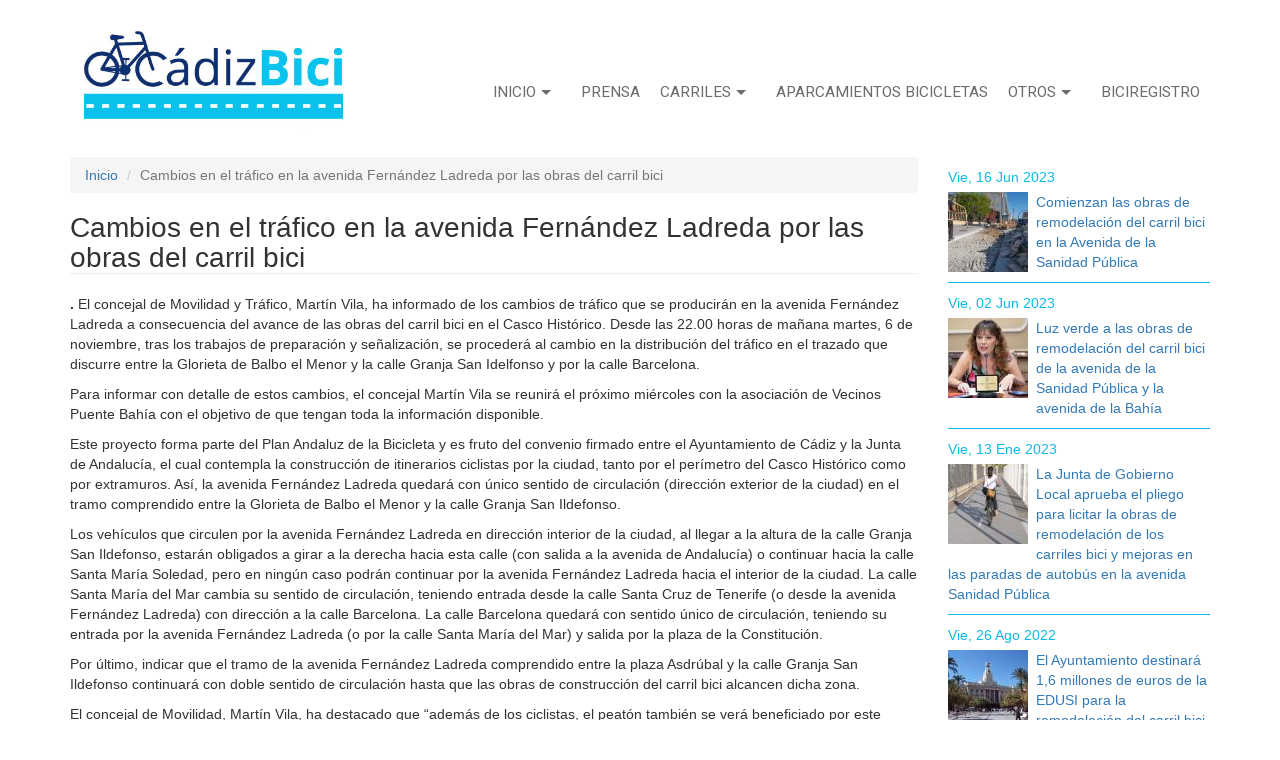

--- FILE ---
content_type: text/html; charset=utf-8
request_url: https://carrilbicicadiz.es/noticia/cambios-en-el-tr%C3%A1fico-en-la-avenida-fern%C3%A1ndez-ladreda-por-las-obras-del-carril-bici
body_size: 5914
content:
<!DOCTYPE html>
<html lang="es" dir="ltr"
  xmlns:content="http://purl.org/rss/1.0/modules/content/"
  xmlns:dc="http://purl.org/dc/terms/"
  xmlns:foaf="http://xmlns.com/foaf/0.1/"
  xmlns:og="http://ogp.me/ns#"
  xmlns:rdfs="http://www.w3.org/2000/01/rdf-schema#"
  xmlns:sioc="http://rdfs.org/sioc/ns#"
  xmlns:sioct="http://rdfs.org/sioc/types#"
  xmlns:skos="http://www.w3.org/2004/02/skos/core#"
  xmlns:xsd="http://www.w3.org/2001/XMLSchema#">
<head>
  <meta charset="utf-8">
  <meta name="viewport" content="width=device-width, initial-scale=1.0">
  <meta http-equiv="Content-Type" content="text/html; charset=utf-8" />
<link rel="canonical" href="/noticia/cambios-en-el-tr%C3%A1fico-en-la-avenida-fern%C3%A1ndez-ladreda-por-las-obras-del-carril-bici" />
<link rel="shortlink" href="/node/295" />
<meta name="description" content="información sobre el desarrollo del carril bici de Cádiz" />
<meta name="keywords" content="carrilbici, Cádiz, movilidad" />
<link rel="shortcut icon" href="https://carrilbicicadiz.es/sites/default/files/fav-icon-CBC.jpg" type="image/jpeg" />
  <title>Cambios en el tráfico en la avenida Fernández Ladreda por las obras del carril bici | CarrilbiciCádiz</title>
  <link type="text/css" rel="stylesheet" href="https://carrilbicicadiz.es/sites/default/files/css/css_lQaZfjVpwP_oGNqdtWCSpJT1EMqXdMiU84ekLLxQnc4.css" media="all" />
<link type="text/css" rel="stylesheet" href="https://carrilbicicadiz.es/sites/default/files/css/css_a-fhfFsQW2hnnKaK3TYpciAjA_8YIfmGJSD5SVKs7yk.css" media="all" />
<link type="text/css" rel="stylesheet" href="https://carrilbicicadiz.es/sites/default/files/css/css_jENQOQqZCRFGZK__DTefxYiXR2RUf03k1ugj3_Vg7vk.css" media="all" />
<link type="text/css" rel="stylesheet" href="//cdn.jsdelivr.net/bootstrap/3.3.2/css/bootstrap.min.css" media="all" />
<link type="text/css" rel="stylesheet" href="https://maxcdn.bootstrapcdn.com/font-awesome/4.4.0/css/font-awesome.min.css" media="all" />
<link type="text/css" rel="stylesheet" href="https://fonts.googleapis.com/css?family=Roboto:400,300,700,500" media="all" />
<link type="text/css" rel="stylesheet" href="https://carrilbicicadiz.es/sites/default/files/css/css_y9EOPK9YzyFForFc0XbzRAIZdERnSNxO8YLtbON2uyY.css" media="all" />
<link type="text/css" rel="stylesheet" href="https://carrilbicicadiz.es/sites/default/files/color/color_glass-34432d53/color.css" media="all" />
<link type="text/css" rel="stylesheet" href="https://carrilbicicadiz.es/sites/default/files/css/css_CQ9FRQzdb6IErO5xUrDJFA0DUxlAIStlxRMgwp0iS24.css" media="all" />
  <!-- HTML5 element support for IE6-8 -->
  <!--[if lt IE 9]>
    <script src="//html5shiv.googlecode.com/svn/trunk/html5.js"></script>
  <![endif]-->

       <link rel="stylesheet" type="text/css" href="/sites/all/themes/color_glass/css/demo.css" />
       <link rel="stylesheet" type="text/css" href="/sites/all/themes/color_glass/css/style.css" />
		
  <script src="//ajax.googleapis.com/ajax/libs/jquery/1.9.1/jquery.min.js"></script>
<script>window.jQuery || document.write("<script src='/sites/all/modules/contrib/jquery_update/replace/jquery/1.9/jquery.min.js'>\x3C/script>")</script>
<script src="https://carrilbicicadiz.es/sites/default/files/js/js_38VWQ3jjQx0wRFj7gkntZr077GgJoGn5nv3v05IeLLo.js"></script>
<script src="//cdn.jsdelivr.net/bootstrap/3.3.2/js/bootstrap.min.js"></script>
<script src="https://carrilbicicadiz.es/sites/default/files/js/js_1_C9DUtcg9nXFaiS-ijr2NKaktrlTwnVvV_Q0foCPOc.js"></script>
<script src="https://carrilbicicadiz.es/sites/default/files/js/js_MD8qX9D3-67sAPC6brd9hbQZ4b1yArryeHjY3w0ArB4.js"></script>
<script>(function(i,s,o,g,r,a,m){i["GoogleAnalyticsObject"]=r;i[r]=i[r]||function(){(i[r].q=i[r].q||[]).push(arguments)},i[r].l=1*new Date();a=s.createElement(o),m=s.getElementsByTagName(o)[0];a.async=1;a.src=g;m.parentNode.insertBefore(a,m)})(window,document,"script","https://www.google-analytics.com/analytics.js","ga");ga("create", "UA-80350005-1", {"cookieDomain":"auto"});ga("set", "anonymizeIp", true);ga("send", "pageview");</script>
<script>jQuery.extend(Drupal.settings, {"basePath":"\/","pathPrefix":"","ajaxPageState":{"theme":"color_glass","theme_token":"KnGa0qWNlwNqVDEI4qY3iPOUaL-BJUABn5rXaLQm7oQ","js":{"sites\/all\/themes\/color_glass\/js\/bootstrap.js":1,"\/\/ajax.googleapis.com\/ajax\/libs\/jquery\/1.9.1\/jquery.min.js":1,"0":1,"misc\/jquery-extend-3.4.0.js":1,"misc\/jquery-html-prefilter-3.5.0-backport.js":1,"misc\/jquery.once.js":1,"misc\/drupal.js":1,"\/\/cdn.jsdelivr.net\/bootstrap\/3.3.2\/js\/bootstrap.min.js":1,"sites\/all\/modules\/contrib\/geofield_gmap\/geofield_gmap.js":1,"public:\/\/languages\/es_b1tknadO4jBGh3sAJQ-LlpdGLpTXCd6tWOW9bfKkm7c.js":1,"sites\/all\/modules\/google_analytics\/googleanalytics.js":1,"1":1},"css":{"modules\/system\/system.base.css":1,"sites\/all\/modules\/contrib\/date\/date_api\/date.css":1,"sites\/all\/modules\/contrib\/date\/date_popup\/themes\/datepicker.1.7.css":1,"modules\/field\/theme\/field.css":1,"sites\/all\/modules\/contrib\/geofield_gmap\/geofield_gmap.css":1,"modules\/node\/node.css":1,"sites\/all\/modules\/contrib\/views\/css\/views.css":1,"sites\/all\/modules\/contrib\/ckeditor\/css\/ckeditor.css":1,"sites\/all\/modules\/contrib\/ctools\/css\/ctools.css":1,"\/\/cdn.jsdelivr.net\/bootstrap\/3.3.2\/css\/bootstrap.min.css":1,"https:\/\/maxcdn.bootstrapcdn.com\/font-awesome\/4.4.0\/css\/font-awesome.min.css":1,"https:\/\/fonts.googleapis.com\/css?family=Roboto:400,300,700,500":1,"sites\/all\/themes\/color_glass\/css\/overrides.css":1,"sites\/all\/themes\/color_glass\/css\/main.css":1,"sites\/all\/themes\/color_glass\/css\/responsive.css":1,"sites\/all\/themes\/color_glass\/css\/color.css":1,"sites\/all\/themes\/color_glass\/css\/custom.css":1}},"googleanalytics":{"trackOutbound":1,"trackMailto":1,"trackDownload":1,"trackDownloadExtensions":"7z|aac|arc|arj|asf|asx|avi|bin|csv|doc(x|m)?|dot(x|m)?|exe|flv|gif|gz|gzip|hqx|jar|jpe?g|js|mp(2|3|4|e?g)|mov(ie)?|msi|msp|pdf|phps|png|ppt(x|m)?|pot(x|m)?|pps(x|m)?|ppam|sld(x|m)?|thmx|qtm?|ra(m|r)?|sea|sit|tar|tgz|torrent|txt|wav|wma|wmv|wpd|xls(x|m|b)?|xlt(x|m)|xlam|xml|z|zip"},"bootstrap":{"anchorsFix":1,"anchorsSmoothScrolling":1,"formHasError":1,"popoverEnabled":1,"popoverOptions":{"animation":1,"html":0,"placement":"right","selector":"","trigger":"click","triggerAutoclose":1,"title":"","content":"","delay":0,"container":"body"},"tooltipEnabled":1,"tooltipOptions":{"animation":1,"html":0,"placement":"auto left","selector":"","trigger":"hover focus","delay":0,"container":"body"}}});</script>

</head>
<body class="html not-front not-logged-in one-sidebar sidebar-second page-node page-node- page-node-295 node-type-article navbar-is-static-top" >
  <div id="skip-link">
    <a href="#main-content" class="element-invisible element-focusable">Ir al contenido principal</a>
  </div>
    
<header id="navbar" role="banner" class="navbar navbar-static-top navbar-default">
  <div class="container">
    <div class="navbar-header">
              <a class="logo navbar-btn pull-left" href="/" title="Inicio">
          <img src="https://carrilbicicadiz.es/sites/default/files/Logo-carril-bici-cadiz-m.jpg" alt="Inicio" />
        </a>
      
      
              <button type="button" class="navbar-toggle" data-toggle="collapse" data-target=".navbar-collapse">
          <span class="sr-only">Toggle navigation</span>
          <span class="icon-bar"></span>
          <span class="icon-bar"></span>
          <span class="icon-bar"></span>
        </button>
          </div>

          <div class="navbar-collapse collapse pull-right">
        <nav role="navigation">
                      <ul class="menu nav navbar-nav"><li class="first expanded dropdown menu-depth-1"><a href="/" title="" data-target="#" class="dropdown-toggle">Inicio <span class="caret"></span></a><ul class="dropdown-menu"><li class="first leaf"><a href="/saluda">Saluda</a></li>
<li class="leaf"><a href="/acuerdo-marco-de-colaboraci%C3%B3n">Acuerdo Marco y Comisiones de seguimiento</a></li>
<li class="last leaf"><a href="/legislaci%C3%B3n-y-normativa">Legislación y Normativa</a></li>
</ul></li>
<li class="leaf"><a href="/prensa" title="">Prensa</a></li>
<li class="expanded dropdown menu-depth-1"><a href="/carriles-bici" data-target="#" class="dropdown-toggle">Carriles <span class="caret"></span></a><ul class="dropdown-menu"><li class="first leaf"><a href="/tramos/actuales" title="">Tramos actuales</a></li>
<li class="last leaf"><a href="/tramos/futuros" title="">Tramos en proyecto</a></li>
</ul></li>
<li class="leaf"><a href="/bicicleteros" title="">Aparcamientos bicicletas</a></li>
<li class="expanded dropdown menu-depth-1"><a href="/contact" title="" data-target="#" class="dropdown-toggle">Otros <span class="caret"></span></a><ul class="dropdown-menu"><li class="first leaf"><a href="/contact" title="">Contacto</a></li>
<li class="leaf"><a href="/fichas-impacto" title="">Fichas impacto</a></li>
<li class="last leaf"><a href="/usos-y-recomendaciones">Usos y recomendaciones</a></li>
</ul></li>
<li class="last leaf"><a href="/biciregistro">Biciregistro</a></li>
</ul>                                                  
        </nav>
      </div>
      </div>
</header>
<div class="main-container container">

  <header role="banner" id="page-header">
    
      </header> <!-- /#page-header -->

  <div class="row">

    
    <section class="col-sm-9">
            <ol class="breadcrumb"><li><a href="/">Inicio</a></li>
<li class="active">Cambios en el tráfico en la avenida Fernández Ladreda por las obras del carril bici</li>
</ol>      <a id="main-content"></a>
                    <h1 class="page-header">Cambios en el tráfico en la avenida Fernández Ladreda por las obras del carril bici</h1>
                                                        <div data-type="region" data-name="content" class="region region-content">
    <div id="block-system-main" class="block block-system clearfix">

      
  <article id="node-295" class="node node-article clearfix" about="/noticia/cambios-en-el-tr%C3%A1fico-en-la-avenida-fern%C3%A1ndez-ladreda-por-las-obras-del-carril-bici" typeof="sioc:Item foaf:Document">
    <header>
            <span property="dc:title" content="Cambios en el tráfico en la avenida Fernández Ladreda por las obras del carril bici" class="rdf-meta element-hidden"></span>      </header>
    <div class="field field-name-body field-type-text-with-summary field-label-hidden">
        <p><strong>.</strong> El concejal de Movilidad y Tráfico, Martín Vila, ha informado de los cambios de tráfico que se producirán en la avenida Fernández Ladreda a consecuencia del avance de las obras del carril bici en el Casco Histórico. Desde las 22.00 horas de mañana martes, 6 de noviembre, tras los trabajos de preparación y señalización, se procederá al cambio en la distribución del tráfico en el trazado que discurre entre la Glorieta de Balbo el Menor y la calle Granja San Idelfonso y por la calle Barcelona.</p>
<p>Para informar con detalle de estos cambios, el concejal Martín Vila se reunirá el próximo miércoles con la asociación de Vecinos Puente Bahía con el objetivo de que tengan toda la información disponible.</p>
<p>Este proyecto forma parte del Plan Andaluz de la Bicicleta y es fruto del convenio firmado entre el Ayuntamiento de Cádiz y la Junta de Andalucía, el cual contempla la construcción de itinerarios ciclistas por la ciudad, tanto por el perímetro del Casco Histórico como por extramuros. Así, la avenida Fernández Ladreda quedará con único sentido de circulación (dirección exterior de la ciudad) en el tramo comprendido entre la Glorieta de Balbo el Menor y la calle Granja San Ildefonso.</p>
<p>Los vehículos que circulen por la avenida Fernández Ladreda en dirección interior de la ciudad, al llegar a la altura de la calle Granja San Ildefonso, estarán obligados a girar a la derecha hacia esta calle (con salida a la avenida de Andalucía) o continuar hacia la calle Santa María Soledad, pero en ningún caso podrán continuar por la avenida Fernández Ladreda hacia el interior de la ciudad. La calle Santa María del Mar cambia su sentido de circulación, teniendo entrada desde la calle Santa Cruz de Tenerife (o desde la avenida Fernández Ladreda) con dirección a la calle Barcelona. La calle Barcelona quedará con sentido único de circulación, teniendo su entrada por la avenida Fernández Ladreda (o por la calle Santa María del Mar) y salida por la plaza de la Constitución.</p>
<p>Por último, indicar que el tramo de la avenida Fernández Ladreda comprendido entre la plaza Asdrúbal y la calle Granja San Ildefonso continuará con doble sentido de circulación hasta que las obras de construcción del carril bici alcancen dicha zona.</p>
<p>El concejal de Movilidad, Martín Vila, ha destacado que “además de los ciclistas, el peatón también se verá beneficiado por este proyecto de construcción de carril bici en nuestra ciudad, pues su ejecución afectará a la urbanización del acerado de la calle Barcelona que quedará con mayor anchura”.</p>
<p>La ejecución de esta fase de obra tiene una duración estimada de dos meses y está siendo realizada por la empresa Construcciones San José S.A siendo su promotor la Consejería de Fomento y Vivienda de la Junta de Andalucía.</p>
<p>Desde la Delegación de Tráfico se solicita, tanto a los usuarios de vehículos como a peatones, sigan las indicaciones dadas, en cada momento, por la Policía Local y por los responsables de la obra y extremen las precauciones debido a los cambios de sentido de circulación que se producirán</p>
<p> </p>
<p> </p>
<p style="text-align: right;">      Cádiz, a 5 de noviembre de 2018</p>
<p>La entrada <a rel="nofollow" href="https://transparencia.cadiz.es/cambios-en-el-trafico-en-la-avenida-fernandez-ladreda-por-las-obras-del-carril-bici/">Cambios en el tráfico en la avenida Fernández Ladreda por las obras del carril bici</a> se publicó primero en <a rel="nofollow" href="https://transparencia.cadiz.es">Transparencia</a>.</p>
  </div>
              </article>

</div>
    
  </div>
  
    </section>

          <aside class="col-sm-3" role="complementary">
        <div data-type="region" data-name="sidebar_second" class="region region-sidebar-second">
    <div id="block-views-prensa-block-1" class="block block-views clearfix">

      
  <div class="view view-prensa view-id-prensa view-display-id-block_1 view-dom-id-32f3ffa9793b9a086dad4b158529fa6e">
        
  
  
      <div class="view-content">
        <div class="views-row views-row-1 views-row-odd views-row-first">
      
  <div class="views-field views-field-created">        <span class="field-content">Vie, 16 Jun 2023</span>  </div>  
  <div class="views-field views-field-field-image">        <div class="field-content"><img typeof="foaf:Image" class="img-responsive" src="https://carrilbicicadiz.es/sites/default/files/styles/80x80/public/field/image/16062023-obra-carril-bici-avda.-sanidad-publica-053-768x512.jpg?itok=q7E3uaue" width="80" height="80" /></div>  </div>  
  <div>        <span><a href="/noticia/comienzan-las-obras-de-remodelaci%C3%B3n-del-carril-bici-en-la-avenida-de-la-sanidad-p%C3%BAblica%C2%A0">Comienzan las obras de remodelación del carril bici en la Avenida de la Sanidad Pública </a></span>  </div>  </div>
  <div class="views-row views-row-2 views-row-even">
      
  <div class="views-field views-field-created">        <span class="field-content">Vie, 02 Jun 2023</span>  </div>  
  <div class="views-field views-field-field-image">        <div class="field-content"><img typeof="foaf:Image" class="img-responsive" src="https://carrilbicicadiz.es/sites/default/files/styles/80x80/public/field/image/02062023-rueda-de-prensa-junta-de-gobierno-001-768x512.jpg?itok=0-QVEFZ3" width="80" height="80" /></div>  </div>  
  <div>        <span><a href="/noticia/luz-verde-las-obras-de-remodelaci%C3%B3n-del-carril-bici-de-la-avenida-de-la-sanidad-p%C3%BAblica-y-la">Luz verde a las obras de remodelación del carril bici de la avenida de la Sanidad Pública y la avenida de la Bahía</a></span>  </div>  </div>
  <div class="views-row views-row-3 views-row-odd">
      
  <div class="views-field views-field-created">        <span class="field-content">Vie, 13 Ene 2023</span>  </div>  
  <div class="views-field views-field-field-image">        <div class="field-content"><img typeof="foaf:Image" class="img-responsive" src="https://carrilbicicadiz.es/sites/default/files/styles/80x80/public/field/image/150720-apertura-carril-bici-tramo-muelle-118-768x512.jpg?itok=GIkUEN7r" width="80" height="80" /></div>  </div>  
  <div>        <span><a href="/noticia/la-junta-de-gobierno-local-aprueba-el-pliego-para-licitar-la-obras-de-remodelaci%C3%B3n-de-los">La Junta de Gobierno Local aprueba el pliego para licitar la obras de remodelación de los carriles bici y mejoras en las paradas de autobús en la avenida Sanidad Pública</a></span>  </div>  </div>
  <div class="views-row views-row-4 views-row-even views-row-last">
      
  <div class="views-field views-field-created">        <span class="field-content">Vie, 26 Ago 2022</span>  </div>  
  <div class="views-field views-field-field-image">        <div class="field-content"><img typeof="foaf:Image" class="img-responsive" src="https://carrilbicicadiz.es/sites/default/files/styles/80x80/public/field/image/Cadiz_palace-520x340.jpg?itok=TQrVdQRq" width="80" height="80" /></div>  </div>  
  <div>        <span><a href="/noticia/el-ayuntamiento-destinar%C3%A1-16-millones-de-euros-de-la-edusi-para-la-remodelaci%C3%B3n-del-carril">El Ayuntamiento destinará 1,6 millones de euros de la EDUSI para la remodelación del carril bici de la avenida de la Sanidad Pública y la avenida de la Bahía</a></span>  </div>  </div>
    </div>
  
  
  
  
  
  
</div>
</div>
    
  </div>
  
      </aside>  <!-- /#sidebar-second -->
    
  </div>
</div>

<footer id = "footer-light-orange" class = "footer-section section footer-light-orange">

<div id = "footer-copyright" class = "footer-copyright text-center" >
<div class="container">
  <div class="footer-copyright-title">
    &#169; Copyright 2016  CádizConecta,S.A.
  </div>
  <div class="footer-copyright-content">
<a href='http://cadiz.es'>cadiz.es</a>| Mapa web | <i class="fa fa-info-circle"></i>Tlfno: 956 241 030 / 956 241 031 | E-mail: buzon.cbc@cadiz.es
  </div>
</div>
</div></footer>
  <script src="https://carrilbicicadiz.es/sites/default/files/js/js_azx50nGOUw7jF4g4Z2W5zs8nwWorv-L-j254eMRfvwY.js"></script>
  

</body>
</html>


--- FILE ---
content_type: text/css
request_url: https://carrilbicicadiz.es/sites/default/files/css/css_y9EOPK9YzyFForFc0XbzRAIZdERnSNxO8YLtbON2uyY.css
body_size: 4565
content:
html.overlay-open .navbar-fixed-top{z-index:400;}html.js fieldset.collapsed{border-left-width:1px;border-right-width:1px;height:auto;}html.js input.form-autocomplete{background-image:none;}html.js input.form-autocomplete{background-image:none;}html.js .autocomplete-throbber{background-position:100% 2px;background-repeat:no-repeat;display:inline-block;height:15px;margin:2px 0 0 2px;width:15px;}html.js .autocomplete-throbber.throbbing{background-position:100% -18px;}body{position:relative;}body.admin-expanded.admin-vertical.admin-nw .navbar,body.admin-expanded.admin-vertical.admin-sw .navbar{margin-left:260px;}body.navbar-is-fixed-top{padding-top:64px!important;}body.navbar-is-fixed-bottom{padding-bottom:64px!important;}body.toolbar{padding-top:30px!important;}body.toolbar .navbar-fixed-top{top:30px;}body.toolbar.navbar-is-fixed-top{padding-top:94px!important;}body.toolbar-drawer{padding-top:64px!important;}body.toolbar-drawer .navbar-fixed-top{top:64px;}body.toolbar-drawer.navbar-is-fixed-top{padding-top:128px!important;}body.admin-menu .navbar-fixed-top{top:29px;}body.admin-menu.navbar-is-fixed-top{padding-top:93px!important;}body div#admin-toolbar{z-index:1600;}body #admin-menu,body #admin-toolbar,body #toolbar{-webkit-box-shadow:none;-moz-box-shadow:none;box-shadow:none;}body #admin-menu{margin:0;padding:0;position:fixed;z-index:1600;}body #admin-menu .dropdown li{line-height:normal;}.navbar.container{margin-top:20px;}.list-inline{margin-bottom:0px;}.list-inline.well{margin-top:10px;margin-left:0px;}th img{display:inline-block;float:right;}@media screen and (min-width:768px){.navbar.container{max-width:720px;}}@media screen and (min-width:992px){.navbar.container{max-width:940px;}}@media screen and (min-width:1200px){.navbar.container{max-width:1140px;}}.navbar.container>.container{margin:0;padding:0;width:auto;}#overlay-container,.overlay-element,.overlay-modal-background{z-index:1500;}#toolbar{z-index:1600;}.modal{z-index:1620;}.modal-dialog{z-index:1630;}.ctools-modal-dialog .modal-body{width:100%!important;overflow:auto;}.modal-backdrop{z-index:1610;}.footer{margin-top:45px;padding-top:35px;padding-bottom:36px;}.element-invisible{margin:0;padding:0;width:1px;}.navbar .logo{margin-right:-15px;padding-left:15px;padding-right:15px;}@media screen and (min-width:768px){.navbar .logo{margin-right:0;padding-left:0;}}ul.secondary{float:left;}@media screen and (min-width:768px){ul.secondary{float:right;}}.page-header{margin-top:0;margin-bottom:20px;padding-bottom:0px;}.block:first-child h2.block-title{margin-top:0;}p:last-child{margin-bottom:0;}.region-help>.glyphicon{font-size:18px;float:left;margin:-.05em .5em 0 0;}.region-help .block{overflow:hidden;}form#search-block-form{margin:0;}.navbar #block-search-form{float:none;margin:5px 0 5px 5px;}@media screen and (min-width:992px){.navbar #block-search-form{float:right;}}.navbar-search .control-group{margin-bottom:0;}ul.action-links{margin:12px 0;padding:0;}ul.action-links li{display:inline;margin:0;padding:0 6px 0 0;}ul.action-links .glyphicon{padding-right:.5em;}.uneditable-input,input,select,textarea{max-width:100%;width:auto;}input.error{color:#a94442;border-color:#ebccd1;}fieldset legend.panel-heading{float:left;line-height:1em;margin:0;}fieldset .panel-body{clear:both;display:inherit;}fieldset .panel-heading a.panel-title{color:inherit;display:block;margin:-10px -15px;padding:10px 15px;}fieldset .panel-heading a.panel-title:hover{text-decoration:none;}.form-group:last-child,.panel:last-child{margin-bottom:0;}.form-horizontal .form-group{margin-left:0;margin-right:0;}.form-actions{clear:both;}.managed-files.table td:first-child{width:100%;}div.image-widget-data{float:none;overflow:hidden;}table.sticky-header{z-index:1;}.resizable-textarea textarea{border-radius:4px 4px 0 0;}.text-format-wrapper{margin-bottom:15px;}.text-format-wrapper .filter-wrapper,.text-format-wrapper>.form-type-textarea{margin-bottom:0;}.filter-wrapper{border-radius:0 0 4px 4px;}.filter-wrapper .panel-body{padding:7px;}.filter-wrapper .form-type-select{min-width:30%;}.filter-wrapper .form-type-select .filter-list{width:100%;}.filter-help{margin-top:5px;text-align:center;}@media screen and (min-width:768px){.filter-help{float:right;}}.filter-help .glyphicon{margin:0 5px 0 0;vertical-align:text-top;}.checkbox:first-child,.radio:first-child{margin-top:0;}.checkbox:last-child,.radio:last-child{margin-bottom:0;}.control-group .help-inline,.help-block{color:#999;font-size:12px;margin:5px 0 10px;padding:0;}.panel-heading{display:block;}a.tabledrag-handle .handle{height:auto;width:auto;}.error{color:#a94442;}div.error,table tr.error{background-color:#f2dede;color:#a94442;}.form-group.error,.form-group.has-error{background:0 0;}.form-group.error .control-label,.form-group.error label,.form-group.has-error .control-label,.form-group.has-error label{color:#a94442;font-weight:600;}.form-group.error .uneditable-input,.form-group.error input,.form-group.error select,.form-group.error textarea,.form-group.has-error .uneditable-input,.form-group.has-error input,.form-group.has-error select,.form-group.has-error textarea{color:#555;}.form-group.error .help-block,.form-group.error .help-inline,.form-group.has-error .help-block,.form-group.has-error .help-inline{color:#999;}.nav-tabs{margin-bottom:10px;}ul li.collapsed,ul li.expanded,ul li.leaf{list-style:none;list-style-image:none;}.tabs--secondary{margin:0 0 10px;}.submitted{margin-bottom:1em;font-style:italic;font-weight:400;color:#777;}.form-type-password-confirm{position:relative;}.form-type-password-confirm label{display:block;}.form-type-password-confirm label .label{float:right;}.form-type-password-confirm .password-help{padding-left:2em;}@media (min-width:768px){.form-type-password-confirm .password-help{border-left:1px solid #ddd;left:50%;margin-left:15px;position:absolute;}}@media (min-width:992px){.form-type-password-confirm .password-help{left:33.33333333%;}}.form-type-password-confirm .progress{background:0 0;-moz-border-radius:0 0 5px 5px;-webkit-border-radius:0 0 5px 5px;border-radius:0 0 5px 5px;-webkit-box-shadow:none;-moz-box-shadow:none;box-shadow:none;height:4px;margin:-5px 0 0;}.form-type-password-confirm .form-type-password{clear:left;}.form-type-password-confirm .form-control-feedback{right:15px;}.form-type-password-confirm .help-block{clear:both;}.pagination ul>li>a.progress-disabled{float:left;}.form-autocomplete .glyphicon{color:#999;font-size:120%;}.form-autocomplete .glyphicon.glyphicon-spin{color:#428bca;}.form-autocomplete .input-group-addon{background-color:#fff;}.ajax-progress-bar{border-radius:0 0 4px 4px;border:1px solid #ccc;margin:-1px 0 0;padding:6px 12px;width:100%;}.ajax-progress-bar .progress{height:8px;margin:0;}.ajax-progress-bar .message,.ajax-progress-bar .percentage{color:#999;font-size:12px;line-height:1em;margin:5px 0 0;padding:0;}.glyphicon-spin{display:inline-block;-moz-animation:spin 1s infinite linear;-o-animation:spin 1s infinite linear;-webkit-animation:spin 1s infinite linear;animation:spin 1s infinite linear;}a .glyphicon-spin{display:inline-block;text-decoration:none;}@-moz-keyframes spin{0%{-moz-transform:rotate(0deg);}100%{-moz-transform:rotate(359deg);}}@-webkit-keyframes spin{0%{-webkit-transform:rotate(0deg);}100%{-webkit-transform:rotate(359deg);}}@-o-keyframes spin{0%{-o-transform:rotate(0deg);}100%{-o-transform:rotate(359deg);}}@-ms-keyframes spin{0%{-ms-transform:rotate(0deg);}100%{-ms-transform:rotate(359deg);}}@keyframes spin{0%{transform:rotate(0deg);}100%{transform:rotate(359deg);}}.tabbable{margin-bottom:20px;}.tabs-below>.nav-tabs,.tabs-left>.nav-tabs,.tabs-right>.nav-tabs{border-bottom:0;}.tabs-below>.nav-tabs .summary,.tabs-left>.nav-tabs .summary,.tabs-right>.nav-tabs .summary{color:#999;font-size:12px;}.tab-pane>.panel-heading{display:none;}.tab-content>.active{display:block;}.tabs-below>.nav-tabs{border-top:1px solid #ddd;}.tabs-below>.nav-tabs>li{margin-top:-1px;margin-bottom:0;}.tabs-below>.nav-tabs>li>a{border-radius:0 0 4px 4px;}.tabs-below>.nav-tabs>li>a:focus,.tabs-below>.nav-tabs>li>a:hover{border-top-color:#ddd;border-bottom-color:transparent;}.tabs-below>.nav-tabs>.active>a,.tabs-below>.nav-tabs>.active>a:focus,.tabs-below>.nav-tabs>.active>a:hover{border-color:transparent #ddd #ddd #ddd;}.tabs-left>.nav-tabs,.tabs-right>.nav-tabs{padding-bottom:20px;width:220px;}.tabs-left>.nav-tabs>li,.tabs-right>.nav-tabs>li{float:none;}.tabs-left>.nav-tabs>li:focus,.tabs-right>.nav-tabs>li:focus{outline:0;}.tabs-left>.nav-tabs>li>a,.tabs-right>.nav-tabs>li>a{margin-right:0;margin-bottom:3px;}.tabs-left>.nav-tabs>li>a:focus,.tabs-right>.nav-tabs>li>a:focus{outline:0;}.tabs-left>.tab-content,.tabs-right>.tab-content{border-radius:0 4px 4px 4px;-webkit-box-shadow:0 1px 1px rgba(0,0,0,.05);-moz-box-shadow:0 1px 1px rgba(0,0,0,.05);box-shadow:0 1px 1px rgba(0,0,0,.05);border:1px solid #ddd;overflow:hidden;padding:10px 15px;}.tabs-left>.nav-tabs{float:left;margin-right:-1px;}.tabs-left>.nav-tabs>li>a{border-radius:4px 0 0 4px;}.tabs-left>.nav-tabs>li>a:focus,.tabs-left>.nav-tabs>li>a:hover{border-color:#eee #ddd #eee #eee;}.tabs-left>.nav-tabs>.active>a,.tabs-left>.nav-tabs>.active>a:focus,.tabs-left>.nav-tabs>.active>a:hover{border-color:#ddd transparent #ddd #ddd;-webkit-box-shadow:-1px 1px 1px rgba(0,0,0,.05);-moz-box-shadow:-1px 1px 1px rgba(0,0,0,.05);box-shadow:-1px 1px 1px rgba(0,0,0,.05);}.tabs-right>.nav-tabs{float:right;margin-left:-1px;}.tabs-right>.nav-tabs>li>a{border-radius:0 4px 4px 0;}.tabs-right>.nav-tabs>li>a:focus,.tabs-right>.nav-tabs>li>a:hover{border-color:#eee #eee #eee #ddd;-webkit-box-shadow:1px 1px 1px rgba(0,0,0,.05);-moz-box-shadow:1px 1px 1px rgba(0,0,0,.05);box-shadow:1px 1px 1px rgba(0,0,0,.05);}.tabs-right>.nav-tabs>.active>a,.tabs-right>.nav-tabs>.active>a:focus,.tabs-right>.nav-tabs>.active>a:hover{border-color:#ddd #ddd #ddd transparent;}td.checkbox,td.radio,th.checkbox,th.radio{display:table-cell;}.views-display-settings .label{font-size:100%;color:#666;}.views-display-settings .footer{padding:0;margin:4px 0 0 0;}.views-exposed-form .views-exposed-widget .btn{margin-top:1.8em;}table .checkbox input[type=checkbox],table .radio input[type=radio]{max-width:inherit;}.form-horizontal .form-group label{position:relative;min-height:1px;margin-top:0;margin-bottom:0;padding-top:7px;padding-left:15px;padding-right:15px;text-align:right;}@media (min-width:768px){.form-horizontal .form-group label{float:left;width:16.66666667%;}}.alert a{font-weight:700;}.alert-success a{color:#2b542c;}.alert-info a{color:#245269;}.alert-warning a{color:#66512c;}.alert-danger a{color:#843534;}div.image-style-new,div.image-style-new div{display:block;}div.image-style-new div.input-group{display:table;}.table-striped>tbody>tr:nth-child(odd)>td.module,.table>tbody>tr>td.module,td.module{background:#ddd;font-weight:700;}.book-toc>.dropdown-menu{overflow:hidden;}.book-toc>.dropdown-menu>.dropdown-header{white-space:nowrap;}.book-toc>.dropdown-menu>li:nth-child(1)>a{font-weight:700;}.book-toc>.dropdown-menu .dropdown-menu{-webkit-box-shadow:none;-moz-box-shadow:none;box-shadow:none;border:0;display:block;font-size:12px;margin:0;padding:0;position:static;width:100%;}.book-toc>.dropdown-menu .dropdown-menu>li{padding-left:20px;}.book-toc>.dropdown-menu .dropdown-menu>li>a{margin-left:-40px;padding-left:60px;}#features-filter .form-item.form-type-checkbox{padding-left:20px;}fieldset.features-export-component{font-size:12px;}fieldset.features-export-component,html.js #features-export-form fieldset.features-export-component{margin:0 0 10px;}fieldset.features-export-component .panel-heading{padding:5px 10px;}fieldset.features-export-component .panel-heading a.panel-title{font-size:12px;font-weight:500;margin:-5px -10px;padding:5px 10px;}fieldset.features-export-component .panel-body{padding:0 10px;}div.features-export-list{margin:-11px 0 10px;padding:0 10px;}div.features-export-list .form-type-checkbox,fieldset.features-export-component .component-select .form-type-checkbox{line-height:1em;margin:5px 5px 5px 0!important;min-height:0;padding:3px 3px 3px 25px!important;}div.features-export-list .form-type-checkbox input[type=checkbox],fieldset.features-export-component .component-select .form-type-checkbox input[type=checkbox]{margin-top:0;}ul.nav li.dropdown:hover ul.dropdown-menu li.expanded ul.dropdown-menu{display:none;}ul.nav li.dropdown:hover ul.dropdown-menu li.expanded:hover > ul.dropdown-menu{display:block;top:0%;left:100%;right:auto;}li.dropdown:hover > ul.dropdown-menu{display:block;}nav .dropdown-menu{margin:0px;}.form-date{height:auto;}.main-container{padding-bottom:40px;}.indented{margin-left:5%;}#comments article.comment{margin-bottom:15px;}.comment h3{margin-top:0px;}
body.navbar-is-fixed-top{padding-top:0px !important;}#navbar{font-family:roboto;opacity:0.96;min-height:75px;padding-top:12px;border:0px;}#navbar .nav .dropdown > .dropdown-menu{left:auto;right:0px;}#navbar .dropdown-menu{border:none;border-radius:0px;}#navbar .dropdown-menu li{width:100%;}#navbar .nav>li{margin-top:15px;}#navbar .nav>li>a{text-transform:uppercase;font-size:1.1em;padding-top:5px;padding-bottom:5px;padding-left:10px;padding-right:10px;}#navbar .nav{border:none;}#navbar .navbar-toggle{border-radius:0px;}#navbar .caret{margin-left:0px;border-top:5px solid transparent;border-left:5px solid;border-bottom:5px solid transparent;float:right;margin-right:10px;margin-top:5px;}#navbar .menu-depth-1 > a .caret{border-top:5px solid;border-right:5px solid transparent;border-left:5px solid transparent;border-bottom:0px;float:right;margin-top:8px;margin-left:5px;}#navbar .search-form .input-group{width:220px;}#navbar form.search-form{float:left;margin-top:10px;}ul.nav li.dropdown:hover ul.dropdown-menu li.expanded:hover > ul.dropdown-menu{display:block;top:-5px;right:auto !important;left:100% !important;}.home-welcome{-webkit-background-size:cover;-moz-background-size:cover;-o-background-size:cover;background-size:cover;background-repeat:no-repeat;background-position:center center;min-height:425px;font-family:roboto;}.home-welcome .main-title{margin-top:145px;font-size:3em;}.home-welcome .main-desc{margin-top:5px;font-size:1.5em;}.home-welcome .block-icon-circle{display:inline-block;font-size:4em;border-radius:50%;width:90px;height:90px;}.home-welcome .block-icon-circle i{vertical-align:middle;}.home-welcome .block-icon-circle:hover{opacity:0.9;}.home-welcome .block-text{display:block;font-size:2em;}.home-welcome .block-desc{display:block;}.home-welcome .content-block-group{margin-top:50px;}.home-cta{font-family:'Roboto',sans-serif;padding-top:40px;padding-bottom:10px;}.home-cta .content-box .title{font-size:1.7em;font-weight:normal;margin-left:18px;margin-top:30px;margin-bottom:7px;}.home-cta .content-box .description{font-size:1.23em;margin-left:18px;}.home-cta .content-box{border-right:1px solid;border-bottom:1px solid;border-top:1px solid;border-left:4px solid;height:120px;}.home-cta .content-box .buynow-button{align-items:center;display:flex;height:118px;}.home-cta .content-box .buynow-button .btn{border-radius:0px;width:107px;height:40px;box-shadow:none;}.home-cta .content-box .buynow-button a{font-size:1.2em;font-weight:bold;text-shadow:none;padding-top:9px;padding-left:13px;text-decoration:none;}.home-features{font-family:"Roboto",sans-serif;padding-bottom:10px;padding-top:15px;}.home-features .top-header .title{font-size:4.1em;margin-bottom:15px;}.home-features .top-header{margin-bottom:15px;}.home-features .top-header .description{font-size:1.08em;}.home-features .content-boxes .content-boxes-left .title{font-size:1.8em;font-weight:normal;}.home-features .content-boxes .content-boxes-left .description{font-size:1.2em;}.home-features .content-boxes .content-boxes-right .title{font-size:1.8em;font-weight:normal;}.home-features .content-boxes .content-boxes-right .description{font-size:1.2em;}.home-features .content-boxes-left  .content-box{margin-right:10px;}.home-features .content-box{padding-bottom:15px;}.home-features .content-box .icon-box{margin-top:15px;border:1px solid;display:block;height:85px;padding:7px;text-align:center;width:85px;}.home-features .content-box .icon-inner-box{display:block;height:68px;width:68px;}.home-features .content-box .icon-inner-box i{font-size:3.5em;padding-top:11px;padding-bottom:15px;}.home-features .content-boxes-right .content-box-right{padding-left:30px;}.home-bottom{font-family:'Roboto',sans-serif;padding-top:50px;padding-bottom:50px;}.home-bottom .top-header .title{font-size:2.5em;font-weight:normal;margin-top:15px;margin-bottom:3px;}.home-bottom .top-header .description{font-size:1.2em;margin-bottom:17px;}.home-bottom .content-boxes .content-box .icon{font-size:2.9em;padding-top:25px;}.home-bottom .content-boxes .content-box .title{font-size:1.60em;font-weight:normal;display:inline;padding-left:18px;padding-top:0;vertical-align:super;}.home-bottom .content-boxes .content-box .description{font-size:1.1em;padding-top:2.8px;}.home-bottom .content-boxes .content-box{padding-bottom:24px;padding-top:20px;padding-left:26px;}.info-icon .fa{vertical-align:text-top;}.footer-section{font-family:'Roboto',sans-serif;}.footer-section .footer-message{padding-top:10px;padding-bottom:10px;color:#333;}.footer-section .footer-message .block-content{font-size:15px;font-weight:lighter;text-align:left;}.footer-section .footer-message .block-content i{text-align:center;font-size:2em;margin:0px 10px;}.footer-section .footer-blocks{padding-top:20px;padding-bottom:20px;}.footer-section ul li a{font-size:15px;background:transparent;font-weight:lighter;padding:1px 0px;}.footer-section ul li a:hover{font-weight:normal;background:transparent;}.footer-section  h2,.footer-section .block-title{font-size:18px;font-weight:normal;margin-top:10px;margin-bottom:10px;}.footer-section .footer-copyright{padding-top:30px;padding-bottom:20px;}.footer-section .footer-copyright h2{margin-bottom:25px;}.footer-section .footer-copyright .block-content{line-height:2em;font-size:15px;font-weight:lighter;}.footer-section .footer-social .block-content .follow-link-wrapper a{padding-left:0;width:40px;text-align:center;padding-top:8px;background:none;height:40px;border-radius:50%;margin-right:5px;}.footer-section .follow-link-wrapper a:hover{text-decoration:none;}#footer-copyright h2,#footer-copyright h3,#footer-copyright h4{margin-top:0px;margin-bottom:10px;}#footer-copyright ul{display:inline-block;}#footer-copyright ul li{float:left;width:auto;margin:0px 10px;}.theme-credit{padding-bottom:20px;}
@media (min-width:768px){#navbar .nav{float:left;margin:50px 0px 0px 0px;}#navbar .nav li{float:left;}}@media (min-width:768px) and (max-width:1169px){.home-features .content-box .icon-box{height:75px;width:75px;}.home-features .content-box .icon-inner-box{height:58px;width:58px;}.home-features .content-box .icon-inner-box i{font-size:3em;}.home-features .content-boxes-right .content-box-right{padding-left:50px;}}@media (max-width:767px){#navbar{max-height:75px;}#navbar .navbar-collapse,#navbar .navbar-form{position:absolute;right:0;width:auto;min-width:90%;margin-right:15px;height:auto;overflow:visible;max-height:1000px;}ul.nav li.dropdown:hover ul.dropdown-menu li.expanded:hover > ul.dropdown-menu{top:100% !important;right:0 !important;left:auto !important;}#navbar .nav .dropdown > .dropdown-menu{left:auto;right:0px;width:100%;}.home-welcome .main-title{margin-top:90px;font-size:2em;}.home-welcome .content-block-group{margin-top:10px;}.home-welcome .content-block-group{padding-bottom:50px;}.home-welcome .main-desc{font-size:1.2em;}.home-cta{padding-top:25px;padding-bottom:25px;}.home-cta .content-box{background-color:transparent;border:medium none;margin:0;height:0;}.home-cta .content-box .buynow-button{display:block;padding-left:0;text-align:center;}.home-cta .content-box .title{margin-top:0;text-align:center;margin-bottom:6px;}.home-cta .content-box .description{text-align:center;margin-bottom:18px;}.home-cta .content-box .buynow-button a{padding-top:8px;}.footer-section .footer-message{padding-top:25px;padding-bottom:25px;padding-left:10px;}.footer-section .footer-blocks{text-align:center;}.footer-section h2{margin-top:20px;margin-bottom:0px;}.home-features{padding-bottom:3px;padding-top:3px;}.home-features .top-header .title{font-size:2.5em;margin-bottom:10px;}.home-features .top-header .description{margin-left:10px;margin-right:10px;}.home-features .top-header{margin-bottom:14px;}.home-features .content-box .icon-box{margin-top:13px;height:65px;width:65px;display:inline-block;text-align:right;}.home-features .content-box .icon-inner-box{height:48px;width:48px;}.home-features .content-box .icon-inner-box i{font-size:2.5em;text-align:center;padding-top:10px;padding-bottom:10px;display:block;}.home-features .content-boxes .content-boxes-left .title{font-size:1.35em;margin-bottom:8px;}.home-features .content-boxes .content-boxes-left .description{font-size:1.02em;}.home-features .content-boxes .content-boxes-right .content-box-right .title{font-size:1.35em;margin-bottom:8px;}.home-features .content-boxes .content-boxes-right .content-box-right .description{font-size:1.02em;}.home-features .content-boxes-left .content-box-left{float:right;padding-left:25px;text-align:left;}.home-features .content-boxes-right .content-box-right{padding-left:20px;}.home-features .content-boxes-right .content-box .icon-boxes{text-align:right;padding-right:20px;}.home-features .content-boxes-right .content-right{padding-right:20px;padding-left:20px;}.home-bottom{padding-top:30px;padding-bottom:30px;}.home-bottom .top-header .title{font-size:1.9em;margin-top:11px;}.home-bottom .top-header .description{font-size:1.1em;padding-left:10px;padding-right:10px;margin-bottom:8px;}.home-bottom .content-boxes .content-box .icon{font-size:2.5em;}.home-bottom .content-boxes{padding-top:17px;padding-bottom:17px;}.home-bottom .content-boxes .content-box{padding-left:22px;padding-bottom:10px;padding-top:10px;}}


--- FILE ---
content_type: text/css
request_url: https://carrilbicicadiz.es/sites/default/files/css/css_CQ9FRQzdb6IErO5xUrDJFA0DUxlAIStlxRMgwp0iS24.css
body_size: 1320
content:
@font-face{font-family:'monserrat';src:url(/sites/all/themes/color_glass/css/font/Montserrat-Regular.otf);}@font-face{font-family:'monserrat-light';src:url(/sites/all/themes/color_glass/css/font/Montserrat-UltraLight.otf);}@font-face{font-family:'monserrat-bold';src:url(/sites/all/themes/color_glass/css/font/Montserrat-ExtraBold.otf);}.maintenance-page #page{text-align:center;}#block-block-2{background:white;background:-webkit-linear-gradient(left,#f1f1f1,white,white,white,#f1f1f1);background:-o-linear-gradient(left,#f1f1f1,white,white,white,#f1f1f1);background:-moz-linear-gradient(left,#f1f1f1,white,white,white,#f1f1f1);background:linear-gradient(left,#f1f1f1,white,white,white,#f1f1f1);}#home-welcome  h3{font-family:"monserrat-light";padding:10px;}#home-welcome  h2{font-family:"monserrat-bold";}a,.btn-link,#styleguide-header a,#styleguide-header li a.active,.home-features .content-box:hover,.home-bottom .icon,.text-primary{color:#337ab7;}.logo img{max-width:100%;}#navbar .nav>li>a:focus,#navbar .nav>li>a:hover,#navbar .nav>li>a.active,#navbar .nav a:focus,#navbar .nav a:hover,#navbar .nav a.active{background-color:#0BC2EE;}#navbar .nav>li>a,#navbar .nav>li>a.menu-highlight,#navbar .dropdown-menu a,#navbar .dropdown-menu a:hover,#navbar .dropdown-menu a.active,#navbar{color:#666;}.navbar-header{max-width:300px;}.col-md-4 img,.col-md-8 img{max-width:100%;}.page-contact #block-block-1{width:46%;float:left;}.page-contact #block-system-main{width:46%;float:right;}.page-tramos .view-id-tramos .views-row{clear:both;border-top:1px solid #0BC2EE;margin-top:30px;}.page-tramos .views-field-title{font-size:1.3em;}.views-field-field-video{float:right;margin-left:20px;}.view-id-tramos.view-display-id-page .view-header,.view-id-tramos.view-display-id-page_1 .view-header{margin-bottom:40px;display:inline-block;}.home-welcome{margin-top:130px;}.view-id-prensa .views-field-title{font-size:20px;}.view-id-prensa.view-display-id-block .views-row{position:relative;}.view-id-prensa.view-display-id-block .views-field-field-image{position:relative;z-index:40;margin:-35px 0px 15px 0px;border-left:4px solid  #0CBBE5;overflow:hidden;}.view-id-prensa.view-display-id-block .views-field-field-image img:hover{-webkit-transition:1s;transition:1s;-ms-transform:scale(1.1,1.1);-webkit-transform:scale(1.1,1.1);transform:scale(1.1,1.1);}.view-id-prensa.view-display-id-block .views-field-created{position:relative;z-index:50;width:140px;margin-top:20px;background-color:#0CBBE5;padding:2px 10px;color:#fff;}.view-id-prensa.view-display-id-block .views-field-body{text-align:justify;}.view-id-prensa.view-display-id-block_1 .views-row{clear:both;margin-top:10px;border-bottom:1px solid #0CBBE5;padding-bottom:10px;}.view-id-prensa.view-display-id-block_1 .views-field-created{color:#0CBBE5;margin-bottom:5px;}.view-id-prensa.view-display-id-block_1 .views-row .views-field-field-image{float:left;margin:0px 8px 8px 0px;}.view-id-prensa.view-display-id-page .views-row{position:relative;clear:both;margin-bottom:30px;}.view-id-prensa.view-display-id-page .views-field-title{font-size:1.9em;}.view-id-prensa.view-display-id-page .noticia{position:relative;}.view-id-prensa.view-display-id-page .created{position:absolute;top:30px;left:3px;background-color:#0CBBE5;padding:2px 10px;color:#fff;width:145px;}.view-id-prensa.view-display-id-page .image img{border-left:4px solid  #0CBBE5;}.view-id-prensa.view-display-id-page .image img{width:100%;margin:10px 0px 15px 0px;}.view-id-prensa.view-display-id-page .views-row .views-field-view-node{text-align:right;}.btn{padding:2px 12px;margin-top:10px;}.zoom{display:inline-block;position:relative;}.zoom img{display:block;}.zoom img::selection{background-color:transparent;}.view-id-tramos.view-display-id-page_1 h2{font-size:22px;margin:0px;}.page-node.node-type-article h1{font-size:28px;}.page-node.node-type-article .field-name-field-image img{width:100%;margin:15px 0px 20px 0px;}#footer-message img{max-width:100%;}.node-tramos table,.node-tramos td{border:1px solid #0CBBE5;}.node-tramos th{text-align:center;}.node-tramos th,.node-tramos td{padding:10px 15px;}.beneficios{position:relative;display:block;}.piensaenti{position:relative;width:60%;background-color:#f3bbbb;padding:10px 20px;border-radius:10px;border:1px solid #d48a8a;z-index:10;display:inline-block;}.piensaentodos{position:relative;float:right;margin-top:-200px;width:80%;background-color:#f3eebb;padding:10px 20px;border-radius:10px;border:1px solid #b7aa24;z-index:5;display:inline-block;-webkit-transition:1s;transition:1s;transition-timing-function:ease-in;}.piensaentodos:hover{z-index:15;}.deco img{width:100%;}#navbar .navbar-toggle,#navbar .navbar-toggle:hover .icon-bar{background-color:#0ac0eb;}.ei-title h3{display:flex;justify-content:center;align-content:center;flex-direction:column;}.cita{margin:0 100px;padding:0 45px;border-left:2px solid #0BC2EE;text-align:justify;}.page-node-256 article ul{border:4px solid #777;border-radius:10px;margin:0 90px;padding:40px;}.page-node-256 ul li{margin-bottom:15px;}@media screen and (max-width:830px){.home-welcome{margin-top:100px;}.home-welcome{min-height:280px;}.view-id-prensa.view-display-id-block .views-row{margin-top:25px;}.view-id-prensa.view-display-id-page .created{top:0px;}}


--- FILE ---
content_type: text/css
request_url: https://carrilbicicadiz.es/sites/all/themes/color_glass/css/demo.css
body_size: 256
content:
/*
@import url('reset.css');

 General Demo Style 

h1{
	font-size: 34px;
	position:relative;
	color: #000;
	font-weight: 400;
	text-shadow: 0px 0px 1px rgba(0,0,0,0.3);
    padding: 20px;
	z-index:1000;
	text-transform: uppercase;
	text-align: center;
}
h1 span{
	font-family: 'Playfair Display', serif;
	font-style: italic;
	text-transform: none;
	font-size: 20px;
}
*/


--- FILE ---
content_type: text/css
request_url: https://carrilbicicadiz.es/sites/all/themes/color_glass/css/style.css
body_size: 1065
content:
.ei-slider{
	position: relative;
	width: 100%;
	max-width: 1920px;
	height: 400px;
	margin: 0 auto;
	text-align: center;
}
.ei-slider-loading{
	width: 100%;
	height: 100%;
	position: absolute;
	top: 0px;
	left: 0px;
	z-index:999;
	background: rgba(0,0,0,0.9);
	color: #fff;
	text-align: center;
	line-height: 400px;
}
.ei-slider-large{
	height: 100%;
	width: 100%;
	position:relative;
	overflow: hidden;
}
.ei-slider-large li{
	position: absolute;
	top: 0px;
	left: 0px;
	overflow: hidden;
	height: 100%;
	width: 100%;
	/*background-color: rgb(235, 235, 235);*/
}
.ei-slider-large li img{
	width: 100%;
	/*height: 100%;*/
}
/*
.ei-title{
	position: absolute;
	right: 50%;
	margin-right: 13%;
	top: 2%;
}
*/
.ei-title h2, .ei-title h3{
	text-align: left;
	position: absolute;
	
}
.ei-title h2{
	padding:10px;
	top: 1px;
	/*right: 60%;*/
	left:0px;
	max-width:500px;
	font-size: 18px;
	line-height: 18px;
	font-family: 'Playfair Display', serif;
	font-style: italic;
	color: #fff;
	background-color: rgb(9, 90, 109);
}
.ei-title h3{
	height:75px;
	padding:10px;
	bottom: 0px;
	right: 10px;
	font-size: 22px;
	max-width:60%;
	min-width:330px;
	line-height: 25px;
	font-family: 'Open Sans Condensed', sans-serif;
	/*text-transform: uppercase;*/
	color: #fff;
}

.ei-title h3.rojo {background-color: #BB5058;}
.ei-title h3.azul {background-color: #47B5DA;}
.ei-title h3.verde {background-color:#82B752;}

.ei-slider-thumbs{
	height: 13px;
	margin: 0 auto;
	position: relative;
}
.ei-slider-thumbs li{
	position: relative;
	float: left;
	height: 100%;
}
.ei-slider-thumbs li.ei-slider-element{
	top: 0px;
	left: 0px;
	position: absolute;
	height: 100%;
	z-index: 10;
	text-indent: -9000px;
	background: #000;
	background: rgba(0,0,0,0.9);
}
.ei-slider-thumbs li a{
	display: block;
	text-indent: -9000px;
	background: #666 ;
	width: 100%;
	height: 100%;
	cursor: pointer;
	-webkit-box-shadow: 
        0px 1px 1px 0px rgba(0,0,0,0.3), 
        0px 1px 0px 1px rgba(255,255,255,0.5);
	-moz-box-shadow: 
        0px 1px 1px 0px rgba(0,0,0,0.3), 
        0px 1px 0px 1px rgba(255,255,255,0.5);
	box-shadow: 
        0px 1px 1px 0px rgba(0,0,0,0.3), 
        0px 1px 0px 1px rgba(255,255,255,0.5);
	-webkit-transition: background 0.2s ease;
    -moz-transition: background 0.2s ease;
    -o-transition: background 0.2s ease;
    -ms-transition: background 0.2s ease;
    transition: background 0.2s ease;
}
.ei-slider-thumbs li a:hover{
	background-color: #f0f0f0;
}
.ei-slider-thumbs li img{
	position: absolute;
	bottom: 50px;
	opacity: 0;
	z-index: 999;
	max-width: 100%;
	-webkit-transition: all 0.4s ease;
    -moz-transition: all 0.4s ease;
    -o-transition: all 0.4s ease;
    -ms-transition: all 0.4s ease;
    transition: all 0.4s ease;
	-webkit-box-reflect: 
        below 0px -webkit-gradient(
            linear, 
            left top, 
            left bottom, 
            from(transparent), 
            color-stop(50%, transparent), 
            to(rgba(255,255,255,0.3))
            );
	-ms-filter: "progid:DXImageTransform.Microsoft.Alpha(Opacity=0)";
}
.ei-slider-thumbs li:hover img{
	opacity: 1;
	bottom: 13px;
	-ms-filter: "progid:DXImageTransform.Microsoft.Alpha(Opacity=100)";
}

.ei-slider-large li img {max-height:100%;max-width:800px;}

@media screen and (max-width: 830px) {
.ei-slider-large img {padding-top:8px;}

.ei-title h2 {
    padding: 2px 5px;
	margin:0px;
    top: 0px;
    left: 0px;
    max-width: 300px;
    font-size: 12px;
    line-height: 12px;
    font-family: 'Playfair Display', serif;
    font-style: italic;
    color: #fff;
    background-color: #000;
}

.ei-slider{
	height: 250px;
	}
	.ei-title{
		position: absolute;
		right: 0px;
		margin-right: 0px;
		width: 100%;
		text-align: center;
		top: 0px;
		height: 250px;
		/*
		bottom: 10px;		
		background: #fff;
		background: rgba(255,255,255,0.9);
		*/
		padding: 0px;
	}
	.ei-title h2, .ei-title h3{
		text-align: center;
	}

	.ei-title h3{
		font-size: 16px;
		line-height: 18px;
		height:65px;
	}
}

--- FILE ---
content_type: text/plain
request_url: https://www.google-analytics.com/j/collect?v=1&_v=j102&aip=1&a=603561534&t=pageview&_s=1&dl=https%3A%2F%2Fcarrilbicicadiz.es%2Fnoticia%2Fcambios-en-el-tr%25C3%25A1fico-en-la-avenida-fern%25C3%25A1ndez-ladreda-por-las-obras-del-carril-bici&ul=en-us%40posix&dt=Cambios%20en%20el%20tr%C3%A1fico%20en%20la%20avenida%20Fern%C3%A1ndez%20Ladreda%20por%20las%20obras%20del%20carril%20bici%20%7C%20CarrilbiciC%C3%A1diz&sr=1280x720&vp=1280x720&_u=YEBAAEABAAAAACAAI~&jid=1763752424&gjid=446763425&cid=107663526.1768747845&tid=UA-80350005-1&_gid=982878005.1768747845&_r=1&_slc=1&z=272774540
body_size: -452
content:
2,cG-K277DDYS8Q